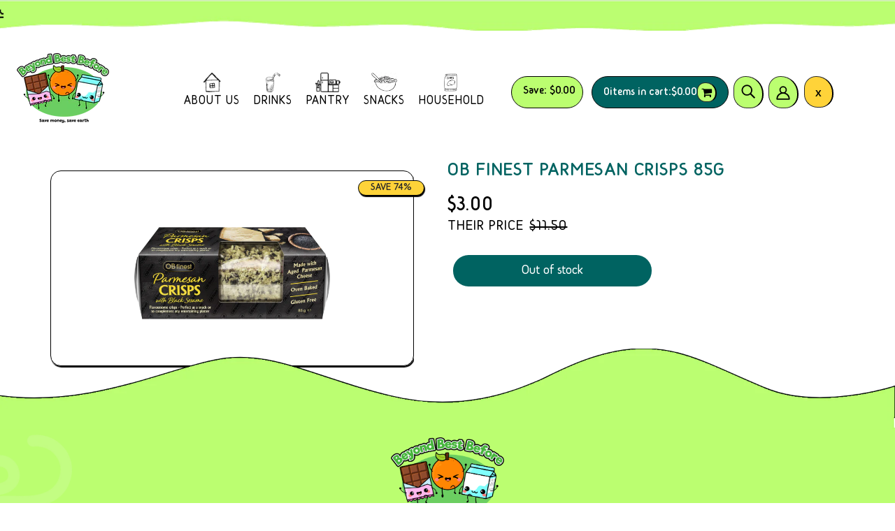

--- FILE ---
content_type: text/css
request_url: https://beyondbestbefore.com.au/cdn/shop/t/25/assets/ts-custom.css?v=175326520080258513501738318719
body_size: 3490
content:
@import"https://fonts.cdnfonts.com/css/bubble-letters";@import"https://fonts.googleapis.com/css2?family=Bubblegum+Sans&display=swap";.template--article .article--navigation-root .article--navigation-wrapper{max-width:1200px}.template--article .article--navigation-root .article--navigation-wrapper .article--share{margin:0;text-align:left}.template--article .article--navigation-root .article--navigation-wrapper .article--share .social-icons--title{text-align:left;font-weight:700;letter-spacing:normal;font-size:16px}.template--article .article--navigation-root .article--navigation-wrapper .article--share svg.icon--root{width:24px;height:24px}.template--article .article--navigation-root.ts-article--navigation-root{padding-bottom:200px}.template--article .article-comments--root{padding-bottom:200px;background:#067646;position:relative;padding-top:60px!important}.template--article .article-comments--root:before{content:"";background-image:url(/cdn/shop/files/pink-bg.png);width:100%;position:absolute;height:80px;top:-80px;background-repeat:no-repeat;background-size:cover;background-position:top center;left:0;right:0}.template--article .article-comments--root .article-comments-wrapper{max-width:1200px}.template--article .comments--root input,.comments--root textarea{border:none;background:#fff;color:#000;letter-spacing:normal;font-size:16px}.template--article .comments--root input::placeholder,.template--article .comments--root textarea::placeholder{opacity:1;color:#000}.template--article .article-comments-wrapper h2.article-comments--heading{text-transform:uppercase;font-size:38px;color:#fff;font-weight:700;margin-bottom:0;font-family:Sary Soft}.template--article .comments--form-submit button{background:#bbfe70;border-radius:100px;font-weight:500;font-size:18px;letter-spacing:0px;font-family:Sary Soft;color:#000;width:50%;transition-duration:.5s;text-transform:capitalize}.template--article .comments--form-moderated{font-size:16px;letter-spacing:normal;color:#fff}.template--article .comments--root .comments--none{color:#fff;letter-spacing:normal;font-size:16px;margin:0;border:none}.template--article .comments--form:before{display:none}.template--article .comments--root p.success{letter-spacing:normal;color:#000;text-transform:none;font-size:16px}.template--article .comment--item{background:#fff;width:100%;padding:24px!important;border-radius:10px;margin:10px 0;display:block}.template--article .comments--list{max-width:100%}.template--article p.comment--meta span{color:#000;letter-spacing:normal;font-size:16px}.template--article .comment--content p{color:#000;font-size:16px;letter-spacing:normal}.template--article .article-comments-wrapper h2.article-comments--heading{padding-bottom:10px}.product--root.pro_hidden,.predictive-search--resources{display:none!important}body.template--collection .product--labels .product--label{background:#fed339;border:1px solid #000;border-radius:37px;padding:3px 17px;display:inline-block;margin-top:0;line-height:14px;font-size:14px;min-height:auto;color:#2a2a2a;font-weight:600;box-shadow:1px 2px 1px #000;margin-bottom:10px;margin-right:0;font-family:Sary Soft;text-transform:uppercase}body.template--collection .product--labels[data-item]{left:auto;right:var(--spacing--1)}.predictive-search--resources:empty{display:none}.predictive-search--products .product--root{margin:0}p.ajaxified-cart-feedback.success{text-align:center}.cart-icon{display:block!important}span.pro_price,.product--root .product--price-wrapper{flex-direction:column!important;gap:0!important;margin:0!important}.swiper-slide1 p.pro_title a{min-height:unset!important}.header--menu li.x-menu--level-1--link:nth-child(4):before{background:url(/cdn/shop/files/breakfast-icon--new.png?v=1707973752);left:25px}.header--menu li.x-menu--level-1--link:nth-child(5):before{background:url(/cdn/shop/files/snack-icon--new.png?v=1707973752);left:50px}div#shopify-section-template--22000439853372__474ffdf2-e028-4a63-89f9-94fab66945e6 .featured-text--root h2{font-family:Sary Soft!important}.drawer--close{opacity:1;margin-top:20px;right:15%!important}.cart--headings>*{border-bottom:4px solid #000!important}body.template--cart .cart_save_amount{width:100%!important;text-align:right!important;border-bottom:4px solid #000!important;padding-bottom:14px!important}.product-page--wrapper .product-page--info h1.product-page--heading{font-size:26px!important}.product-page--wrapper .product-page--info .product-price--wrapper .product-price--original{font-size:27px!important}.product-media--variants .product-zoom--wrapper img,.product-media--variants .product-media--container,.product-media--variants .product-media--root,.product-media--variants .product-zoom--wrapper{height:280px!important}modal-root.product-media--variants{display:flex!important;justify-content:center}.product-page--wrapper .product-page--info .product-page--block{margin:0!important;padding:0!important}product-buy-buttons-root.product-buy-buttons--root{margin-top:20px}.product-page--root{padding:36px 0!important}cart-root.cart--root{padding-top:34px!important}.cart--totals .cart--total div{font-size:18px}.cart--totals .cart--total div[data-item=block-heading]{font-weight:700!important}body.template--cart.page--your-shopping-cart cart-root.cart--root *{font-family:Sary Soft!important}.cart--header h2.cart--title{font-size:40px!important;font-weight:700!important}.cart--body{position:relative;margin-bottom:50px}body.template--cart .cart_save_amount{position:absolute;right:0}.predictive-search--products .product--details-wrapper p.product--title{font-weight:400;text-transform:uppercase;font-size:18px;line-height:28px;color:#000;margin:0}body.template--collection main#main-content{padding:0 50px 70px}.ts-insta-feed.apps--wrapper #insta-feed h2{padding:5px}section.page-container.homeSecOurStore{background:#7eda57;border-bottom:2px solid #7eda57!important}@media (min-width: 2000px){body .footer--root:before{height:175px;margin-top:-220px}body .footer-logos-rj{padding-bottom:150px}body section.page-container.homeSecOurStore:after{height:125px;bottom:-110px}}@media (min-width: 3400px){body .footer--root:before{height:245px;margin-top:-276px}body .footer-logos-rj{padding-bottom:200px}body section.page-container.homeSecOurStore:after{height:160px;bottom:-150px}}@media (min-width: 768px){.predictive-search--product-grid[data-container=panel][data-columns="4"]{display:flex;justify-content:center;align-items:flex-start;flex-wrap:wrap}.predictive-search--product-grid[data-container=panel][data-columns="4"] .product--root{width:calc(25% - 24px)}.predictive-search--products{padding-bottom:45px}body .drawer--instance .drawer--container{max-width:1180px!important;padding-left:20px!important;padding-right:20px!important}}.template--index .swiper-slide1 p.pro_title{min-height:52px}.template--index .cs_discount{margin-bottom:-10px;z-index:99;position:relative}.template--index .swiper-slide1 span.pro_price{min-height:88px}.ts-blog-curve-text textPath{font-size:36px;font-weight:900;font-family:Sniglet,system-ui}.ts-blog-curve-text{display:flex;justify-content:center;flex-direction:column;text-align:center;margin-bottom:70px}.ts-blog-curve-text svg{margin:0 auto}.ts-blog-curve-text span{font-weight:600;color:#000}.ts-blog-curve-text h2{font-size:50px;font-weight:700;color:#47b63c;font-family:Sary Soft}@media screen and (max-width: 1199px){.cart-search{display:unset!important;width:18%}.logo--image{width:110px!important}.cart-search .cart-icon{margin:0 0 10px 10px}}@media screen and (max-width: 1024px){header-root.header--root{height:180px}}@media screen and (min-width: 768px){body.template--collection .collection--body--grid{display:flex;justify-content:center;flex-wrap:wrap}body.template--collection .collection--body--grid .product--root{width:calc(25% - 26px)}}@media screen and ((min-width: 557px) and (max-width: 767px)){.popup-modal .inner{padding:48px 66px!important}}@media screen and (max-width: 767px){.template--article .article-comments--root{padding-bottom:60px!important;padding-top:0!important}.template--article .article--navigation-root.ts-article--navigation-root{padding-bottom:150px}.template--article .article-comments-wrapper h2.article-comments--heading{font-size:32px}.comments--form-submit{display:flex;justify-content:center;align-items:center}.ts-blog-curve-text{margin-bottom:30px}.ts-blog-curve-text h2{font-size:34px}body.template--cart .cart--body .cart_save_amount{text-align:center!important}.cart--totals .cart--root:not([data-view=desktop]) .cart--item{border-bottom:solid 2px #000}.cart--totals .cart--total div.cart--total--price.money{font-size:14px;font-weight:700}.template--cart cart-root.cart--root{padding-top:16px!important}body body.template--cart .cart_save_amount{text-align:center!important}body .header--top-row{margin:0 auto}header.layout--header-group.StickyHeader{box-shadow:0 5px 10px #00000021}.template--collection .recent-products--grid .product--root{margin:0 auto}body.template--collection main#main-content{padding:0 16px 70px}body.template--collection .recent-products--grid[data-container=panel][data-mobile-columns="2"]{grid-template-columns:repeat(1,1fr)}body.template--collection recent-products-root.recent-products--root{padding:0}body.template--product header.layout--header-group{position:fixed;width:100%;display:block;z-index:99999;background:#fff;animation:mymove 1s linear}.featured-text--heading h2[data-item=section-heading]{font-size:28px!important}.collection--header--root{margin:10px 0!important}.collection--header--wrapper h1{font-size:31px!important}body .cart-search{display:flex!important}body .cart-search .header{height:10%!important;padding:0!important}body .cart-search .cart-icon{color:#000!important}body .cart-search .cart-icon a.cart-link{height:32px;width:108px;display:inline-flex!important;flex-direction:column;gap:0!important}body .cart-search .cart-icon i.fa.fa-shopping-cart:before{position:absolute!important;top:0%!important;background:#c7f18a;padding:5px;border-radius:41px;border:1px solid #000;font-size:12px!important}.cart-icon i{background:none!important;border:none!important}body .cart-search .cart-icon>a.cart-link{font-size:0px!important;gap:0px!important;color:#000!important;background:none!important;border:none;position:relative!important;width:50px!important;padding:0!important;align-items:center!important;margin:0!important;left:-40px}body .cart-search .cart-icon>a.cart-link>span.item-count{font-size:12px!important;font-weight:700;position:absolute;background:#fed339;border-radius:63px!important;padding:3px 8px;z-index:20;display:flex;width:16px;height:16px;align-items:center;justify-content:center;line-height:1}body .cart-search>.header .cart-icon,body .cart-search .cart-icon{margin:0!important}body .cart-search .cart-icon>a.cart-link>span.pricetotal{font-size:14px!important;bottom:0;position:absolute}.cart-icon{width:80px!important}.drawer--close{margin-top:10px;right:10%!important}.footer--root{padding:0}.footer--root:before{z-index:0!important}div#shopify-section-template--22000439787836__87628168-bf37-4ed2-b9a4-21171cb46758:after{background-repeat:no-repeat!important}.popup-modal .inner .popup--heading p:after{font-size:20px!important;text-align:center!important;left:0;right:0}.footer--root:before{margin-top:0!important;top:-50px}.cart-search{width:53%!important;max-width:53%!important}.header--logo{display:none!important}.cart-search .cart-icon{margin:0!important;text-align:right!important}.header--mobile{padding:0 0 0 5px!important;width:100px;flex:unset!important}.cart-search{width:60%!important;max-width:60%!important}a.cart-link{padding:3px 10px!important;display:flex;width:100%}.cart-search>.header .cart-icon{display:flex!important;justify-content:center;align-items:center!important;line-height:1.5;padding:4px 10px!important;margin:0 5px!important}.header--search{padding:8px!important}body a.header--account-icon,body .header--search{margin:0 6px!important;width:30px;height:30px;padding:0!important;display:flex;align-items:center;justify-content:center}body a.header--account-icon svg,body .header--search svg{width:15px;height:15px}body .cart-search{padding:0!important;text-align:left!important;max-width:75%!important;align-items:center}.header--top-row{justify-content:space-between}a.logo--wrapper img{max-width:60px}body .backtopreviouspage button{line-height:22px!important;width:28px!important;height:28px!important}.backtopreviouspage{display:inline-flex!important;align-items:center!important}body.template--product{line-height:1}.product-buy-buttons--primary{padding:0 15px;display:flex;align-items:center;justify-content:center}body.template--product header.layout--header-group,header.layout--header-group.StickyHeader{animation:unset!important}footer.layout--footer-group{overflow-x:hidden!important}body header.layout--header-group{position:fixed;top:0;left:0;right:0;z-index:99991;background:#fff}.layout--main-content{padding-top:130px}header-root.header--root{height:auto}body .header--top-row{height:auto;min-height:auto}body.template--product .cart-search .cart-icon>a.cart-link>span.pricetotal{bottom:6px}}@media screen and (max-width: 767px){.cart-search a.header--search,.cart-search a.header--account-icon{display:none}body a.header--account-icon,body .header--search{margin:10px 6px!important}body .cart-search{grid-column-gap:15px}body .backtopreviouspage{margin:0}body .cart-search .cart-icon i.fa.fa-shopping-cart:before{height:28px;width:28px;align-items:center;justify-content:center;display:inline-flex}body .cart-icon i{padding:0;margin:0}body .cart-search .header{height:auto!important}body .cart-search .cart-icon>a.cart-link{height:28px;width:28px!important}body .cart-search .cart-icon i.fa.fa-shopping-cart:before{left:0}body .cart-search .cart-icon a.cart-link{flex-direction:unset!important}body .cart-search .cart-icon>a.cart-link>span.item-count{left:-5px;top:-5px}body .cart-search .header+.cart-icon{display:flex!important;align-items:center;justify-content:flex-start;width:70px!important;grid-column-gap:10px}body .cart-search .cart-icon>a.cart-link{left:0!important}body .cart-search .cart-icon>a.cart-link>span.pricetotal{right:-42px!important}.ts-blog-curve-text svg{width:300px}.ts-blog-curve-text textPath{font-size:26px}}@media screen and (max-width: 465px){.popup-modal .inner .popup--heading p:after{font-size:15px!important}body .popup-modal .inner{padding:15px}}@media screen and (max-width: 362px){body .popup-modal .inner{padding:15px}.popup-modal .inner .popup--heading p:after{font-size:14px!important;text-align:center!important;left:0;right:0}.popup-modal .inner div button:after{font-size:14px!important}}@media screen and (max-width: 528px){.cart-icon{display:block}.cart-search{width:80px!important}.save__amountcart.cart-icon{padding:1px 14px!important;font-size:12px!important}.cart-icon a{padding:0 10px!important;font-size:10px!important}a.header--account-icon{padding:6px!important}.cart-search a{margin:0 0 10px!important}.header--search{padding:6px!important}a.header--account-icon,.header--search{margin:6px!important}}.ts-blog-title{font-family:Bubblegum Sans,sans-serif;font-weight:600;color:#65d858;font-size:40px}.ts-sary-font{font-family:Sary Soft!important}.featured-text--body p{color:#000!important}.featured-blog--root h2.featured-blog--heading,.featured-text--body p{font-weight:600;color:#000;font-size:38px;line-height:51px;font-family:Sary Soft;text-align:center;z-index:9}.ts-blogs .article--item--read-more{display:none!important}.ts-blogs .article--item h3.article--item--heading a{font-weight:600;color:#000;font-size:30px;line-height:30px;font-family:Sary Soft}.ts-blogs .article--item--image{box-shadow:1px 2px 1px #000;border:1px solid black;border-radius:10px}.article--wrapper .article--image{border-radius:10px!important;overflow:hidden}.article--wrapper h1.article--title{font-size:55px;font-weight:600;color:#000;font-family:Sary Soft}section.ts-blog-footer-store.page-container.homeSecOurStore:before{content:"";background-image:url(/cdn/shop/files/green-bg_9758fdc2-04f1-4506-b0f7-81fdd677d6f8.png?v=1711873562);width:100%;position:absolute;height:50px;top:-50px;background-repeat:no-repeat;background-size:cover}section.ts-blog-footer-store.page-container.homeSecOurStore:after{display:none}.ts-load-more{background:#7eda57;color:#000;border-radius:30px;font-weight:700;font-family:Sary Soft;font-size:22px;padding:12px 15px;margin:0 auto 40px;cursor:pointer}div#insta-feed h2{font-family:Sary Soft;font-weight:700}.ts-blog-footer-store .social_icons{position:relative;z-index:9999}.ts-sidebar-blog{display:flex;padding-top:70px;gap:125px;max-width:1200px;width:100%;justify-content:space-between}.ts-sidebar-blog .article--content{width:70%}.ts-sidebar-blog .sidebar{width:30%}.ts-sidebar-blog .sidebar ul li a{display:flex;justify-content:start;align-items:normal;width:100%;gap:20px;margin:20px 0;font-weight:600;color:#000}.ts-sidebar-blog picture.image--container{position:unset;width:170px}.ts-blogs h2.featured-blog--heading{margin-top:20px}.ts-sidebar-blog .sidebar h3{font-size:22px;font-family:Sary Soft;font-weight:600;color:#000}.ts-insta-feed.apps--wrapper{max-width:100%!important;width:100%!important}.ts-insta-feed .instafeed-new-layout-container,.ts-insta-feed .instafeed-new-layout-item{width:100%!important}.ts-article--navigation-root{padding-bottom:160px}@media screen and (max-width:1024px){section.ts-blog-footer-store.page-container.homeSecOurStore{margin-bottom:40px}}@media screen and (max-width:880px){section.ts-blog-footer-store.page-container.homeSecOurStore{margin-bottom:60px}}@media screen and (max-width: 767px){.article--wrapper h1.article--title{font-size:30px}section.ts-blog-footer-store.page-container.homeSecOurStore{margin-bottom:0}.article--wrapper .article--image{padding:15px}.article--wrapper .article--image img{border-radius:10px}#insta-feed{margin-bottom:50px!important}body.template--collection .product--labels[data-item]{left:0!important;right:auto}.ts-sidebar-blog .article--content{width:100%}.ts-sidebar-blog .sidebar{display:none}.predictive-search--products input.button{width:50%!important}.ts-article--navigation-root{padding-bottom:50px}.collection--body--grid:has(.ts_available_product){display:flex;flex-wrap:wrap}.ts_available_product{width:calc(50% - 15px)}#collection-root{padding:30px 0}}@media screen and (max-width:400px){.new_atcbutton input.button,.predictive-search--products input.button{font-size:14px!important}}@media screen and (max-width: 500px){.ts_available_product{width:100%}}@media screen and (max-width:580px){#shopify-section-template--23582334189884__d08cd176-9e46-4edf-ba64-78206fa51948 p.pro_title a{font-size:15px;line-height:20px}.swiper-slide1 input.button{font-size:14px!important}.template--index .swiper-slide1 span.pro_price{min-height:16px;font-size:20px;line-height:32px}.swiper-slide1 a img{min-height:100px!important;max-height:100px!important;object-fit:contain!important}.template--index .swiper-slide1 p.pro_title{min-height:32px}.swiper-slide1.slide_for_home p.pro_title a{font-size:14px!important;line-height:20px!important}.swiper-slide1 input.button{height:24px!important;padding:3px 10px!important}}.instafeed-new-layout-wrapper .instafeed-new-layout-item{overflow:hidden;border-radius:15px}@media (max-width:767px){.landed-div .swiper-slide1.slide_for_home{display:flex;flex-direction:column;align-items:center;justify-content:space-between;min-height:291px}body div#shopify-section-template--23627480695100__d08cd176-9e46-4edf-ba64-78206fa51948 .landed-div{padding:10px 0}body .swiper-slide1{padding:20px 5px 08px}body #shopify-section-template--23627480695100__c381511f-5da9-4fad-9569-fc04e36ee8b2 .TheirPrice{font-size:14px}.template--collection .new_atcbutton input.button,.template--collection .predictive-search--products input.button{padding:8px 20px;font-size:18px;line-height:10px;min-height:30px}.template--collection .home_slider-grid .featured-collection--products img,.template--collection .product--root .product--image img{min-height:120px;max-height:120px}.template--collection .product--details-container{padding:20px 5px}body div#shopify-section-template--23627480695100__87628168-bf37-4ed2-b9a4-21171cb46758:after{bottom:25px;background-repeat:no-repeat}.template--collection .collection--body--grid .product--root{width:calc(50% - 8px)}.template--collection .collection--body--grid .product--root .product--title{line-height:20px;font-size:14px;min-height:20px}.template--collection .product--root .product--price{font-size:20px;line-height:20px}.template--collection .product--root .product--image img{object-fit:contain;padding:50px 0 6px;min-height:150px;object-position:center;max-height:150px}.template--collection .collection--body--grid .product--root .product--image-wrapper.here,body.template--collection .product--root .product--image .image--root{min-height:150px;max-height:150px}.template--collection .product--root .product--image picture.image--container{position:static}}
/*# sourceMappingURL=/cdn/shop/t/25/assets/ts-custom.css.map?v=175326520080258513501738318719 */


--- FILE ---
content_type: text/css
request_url: https://beyondbestbefore.com.au/cdn/shop/t/25/assets/Custom-LEIS.css?v=77093929279433068721756026408
body_size: 7945
content:
@font-face{font-family:ROLNER;src:url(/cdn/shop/files/ROLNER_47f965e8-2f0a-4387-8e71-9fe915cdadd7);src:url(/cdn/shop/files/ROLNER_47f965e8-2f0a-4387-8e71-9fe915cdadd7.eot?v=1697006203?#iefix) format("embedded-opentype"),url(/cdn/shop/files/ROLNER_e9299968-7e6c-4057-8f37-c34d1c3ba958.woff2?v=1697006204) format("woff2"),url(/cdn/shop/files/ROLNER_e841fd5b-95ad-40a5-8a6f-2c8a5d4f6492.woff?v=1697006203) format("woff"),url(/cdn/shop/files/ROLNER_1e27a44c-95a4-413a-b4bb-9f85d702894a.ttf?v=1697006203) format("truetype");font-weight:400;font-style:normal;font-display:swap}@font-face{font-family:Sigmar One;src:url(/cdn/shop/files/SigmarOne-Regular.eot?v=1697000160);src:url(/cdn/shop/files/SigmarOne-Regular.eot?v=1697000160?#iefix) format("embedded-opentype"),url(/cdn/shop/files/SigmarOne-Regular.woff2?v=1697000160) format("woff2"),url(/cdn/shop/files/SigmarOne-Regular.woff?v=1697000160) format("woff"),url(/cdn/shop/files/SigmarOne-Regular.ttf?v=1697000161) format("truetype");font-weight:400;font-style:normal;font-display:swap}@font-face{font-family:Sary Soft;src:url(/cdn/shop/files/SarySoft-SemiBold.eot?v=1697005298);src:url(/cdn/shop/files/SarySoft-SemiBold.eot?v=1697005298?#iefix) format("embedded-opentype"),url(/cdn/shop/files/SarySoft-SemiBold.woff2?v=1697005298) format("woff2"),url(/cdn/shop/files/SarySoft-SemiBold.woff?v=1697005298) format("woff"),url(/cdn/shop/files/SarySoft-SemiBold.ttf?v=1697005299) format("truetype");font-weight:600;font-style:normal;font-display:swap}@font-face{font-family:Sary Soft;src:url(/cdn/shop/files/SarySoft-Regular.eot?v=1697005557);src:url(/cdn/shop/files/SarySoft-Regular.eot?v=1697005557?#iefix) format("embedded-opentype"),url(/cdn/shop/files/SarySoft-Regular.woff2?v=1697005558) format("woff2"),url(/cdn/shop/files/SarySoft-Regular.woff?v=1697005557) format("woff"),url(/cdn/shop/files/SarySoft-Regular.ttf?v=1697005558) format("truetype");font-weight:400;font-style:normal;font-display:swap}.footer--custom{justify-content:end;margin-right:24px;padding:0}.cc-shareCart{display:none}.product-price--tax{padding-top:0;transform:translateY(-5px)}.product-pickup--root .pickup--form--container{margin:20px 0}.template-page--root .template-page--wrapper{padding-bottom:70px}.template-page--root .template-page--wrapper h1{font-size:40px;color:#006361;font-weight:700;font-family:Sary Soft;text-transform:capitalize;margin-bottom:20px}.Additional-Items{display:flex;gap:16px;max-width:100%;margin-bottom:16px}.Additional-Items:has(img){margin:16px 0}.Additional-Items img{width:60px;height:60px;object-fit:contain}@media only screen and (max-device-width: 600px){.Additional-Items{justify-content:center;max-width:100%!important;margin-bottom:16px}.Additional-Items:has(img){margin:16px}}img.header__heading-logo{height:116px;width:auto;object-fit:contain}.notification-bar__message .marquee{padding:10px}.notification-bar__message .marquee span.alert-title.h4 p{font-size:20px;letter-spacing:1px;font-weight:500;display:initial;font-family:Sary Soft;padding-right:30px;font-weight:700}.header .cart-icon,.cart-icon a{background:#006361;color:#fff;display:inline-flex;border-radius:50px;padding:8px 10px 8px 16px;text-decoration:none;width:fit-content;text-align:left;align-items:center;border:1px solid #000;justify-content:space-between;gap:5px;font-family:Sary Soft;font-weight:700}.cart-icon a:hover{background:#000;transition:all .5s ease;color:#fff}.header .search-form{background:#006361;color:#fff;display:inline-flex;border-radius:50px;padding:9px 20px 9px 10px;text-decoration:none;width:fit-content;text-align:left;align-items:center}.search-form input#search,.search-form input#search::placeholder,.search-form button{background:transparent;border:0;color:#fff}.header .cart-icon a i{order:2;margin-left:40px;background:#f8f5a3;border-radius:74px 104px 82px 82px;color:#000;border:1px solid #2a2a2a;padding:9px;border-right:2px solid #2a2a2a}header-root.header--root{padding-left:10px!important;padding-right:10px!important}.backtopreviouspage button{background:#ffd339;border-radius:74px 104px 82px 82px;border:1px solid #2a2a2a;margin-left:0;border-right:2px solid;padding:1px;color:#000;width:42px;font-weight:700}.backtopreviouspage{display:inline-block;vertical-align:middle;margin-left:8px}a.header--account-icon,.header--search{margin-left:7px!important}.recent-products--title h2{text-align:center}@media only screen and (max-device-width: 600px){.backtopreviouspage button{line-height:37px!important;width:38px!important;height:38px!important}}product-quick-add.product--quick-add:before{content:"add to cart";height:100%;position:absolute;left:12px;bottom:0;background:#63db62;border:1px solid #000;border-radius:100px;padding:8px 20px;display:block;font-size:18px;width:90%;line-height:31px;min-height:auto;text-transform:uppercase;color:#2a2a2a;font-weight:600;box-shadow:1px 2px 1px #000;font-family:Sary Soft}product-quick-add.product--quick-add{width:100%;bottom:20px;text-align:center}.product--quick-add--icon{opacity:0}product-quick-add.product--quick-add:hover .product--quick-add--icon{opacity:0}.product--root{position:relative}.product--image-wrapper{position:unset;overflow:hidden}.product--root{padding-bottom:55px!important}.placeholder--root{height:300px}.placeholder--root .placeholder--container svg{border-top-left-radius:15px;border-top-right-radius:15px}.cart-search{order:3;justify-content:end}a.header--account-icon{background:#bbfe70;border-radius:74px 104px 82px 82px;border:1px solid #2a2a2a;margin-left:20px;border-right:2px solid;padding:10px;color:#000}a.header--account-icon:hover{background:#000;color:#fff;transition:all .5s ease}.header .mainnavigationarea{background:#fff;border:1px solid #000;border-radius:50px;border-bottom:2px solid #000;padding:2px 20px;margin-bottom:-45px}.header{padding-top:8px!important;padding-bottom:0!important}.header a#cart-icon-bubble{visibility:hidden}.header form.search-bar{white-space:nowrap}header-root.header--root{background:#fff;padding-block:15px!important}.cart-icon i{background:#bbfe70;color:#000;padding:5px;margin-right:6px;order:2;border:1px solid #2a2a2a;border-right:2px solid;border-radius:74px 104px 82px 82px}.swiper-slide1{background:#fff;border:1px solid #000;border-radius:15px;box-shadow:1px 2px 1px #000;padding:20px 14px 08px;margin:0 10px}.swiper-slide1 input.button{background:#bbff70;border:1px solid #000;border-radius:100px;padding:8px 20px;display:block;font-size:18px;width:100%;line-height:20px;min-height:auto;text-transform:uppercase;color:#2a2a2a;font-weight:600;box-shadow:1px 2px 1px #000;font-family:Sary Soft}div#shopify-section-template--21422309310780__1f20c9a4-3df8-47ae-baa9-a7e4c95e6e8c .landed-div{background:#f8f5a3;box-shadow:1px 2px 1px #000;border:1px solid #000}.landed-div{border-radius:35px;margin-bottom:0}p.pro_title a{text-decoration:none;color:#000;text-align:center;line-height:26px;font-size:20px;min-height:52px;font-family:Sary Soft;font-weight:400;overflow:hidden;display:-webkit-box;-webkit-line-clamp:2;line-clamp:2;-webkit-box-orient:vertical;text-transform:uppercase}.sechomeFullWidthBanner img.banner{height:528px;width:100%;object-fit:cover;border-top:2px solid #000;border-bottom:2px solid #000}.swiper.home-products-slideshow.swiper-initialized.swiper-horizontal{padding-bottom:2px}.cs_discount{background:#fed339;border:1px solid #000;border-radius:37px;padding:3px 17px;display:inline-block;margin-top:-11px;line-height:14px;float:right;font-size:14px;min-height:auto;color:#2a2a2a;font-weight:600;box-shadow:1px 2px 1px #000;margin-bottom:10px;margin-right:-10px;font-family:Sary Soft;text-transform:uppercase}div#shopify-section-template--21422309310780__1f20c9a4-3df8-47ae-baa9-a7e4c95e6e8c{padding-top:44px;margin-top:-10px}.swiper-slide1 a img{width:100%;min-height:200px;object-fit:contain;max-height:200px}.swiper-slide1 p.pro_title{margin-bottom:4px;margin-top:6px}.swiper-slide1 form select{line-height:20px;font-size:14px;border:1px solid #000;background:transparent;margin-bottom:14px;border-radius:9px}.swiper-slide1 span.pro_price{color:#000;font-size:30px;display:block;width:100%;text-align:center;line-height:44px;margin-bottom:9px;font-family:Sary Soft}.swiper-slide1 span.pro_price del{font-size:20px}.swiper-slide1 form{text-align:center}.slide_top_header h2{text-transform:uppercase;font-weight:600;color:#fff;margin-top:20px;font-size:38px;line-height:51px;font-family:Sary Soft;margin-bottom:24px;text-align:center;z-index:9;position:relative}.homeSecOurStore .section-header h2{background:#067646;border:1px solid #000;border-radius:17px;padding:10px 10px 4px;text-align:center;color:#fff;text-transform:uppercase;box-shadow:1px 2px 1px #000;width:75%;font-weight:600;margin:-30px auto auto;font-size:38px;line-height:51px;font-family:Sary Soft;z-index:9999;position:relative}section.page-container.homeSecOurStore{background:#bbfe70;border-bottom:2px solid #2a2a2a}.footer-cus{display:grid;grid-template-columns:2fr 2fr 1fr;max-width:var(--page-width);margin:0 auto;padding:3rem 5rem 1rem;gap:14px;width:80%}.footer-cus h3{text-transform:uppercase}.opening-hours p{line-height:inherit}.opening-hours p br,.opening-hours p strong br{display:none}.opening-hours p strong{padding-left:0;display:inline-block}.opening-hours p,.contact p{margin-bottom:0;font-size:17px}.contact a{font-size:17px;color:#000;text-decoration:none}.social_icons ul.list-unstyled.list-social{justify-content:start}@media only screen and (max-width: 767px){.social_icons ul.list-unstyled.list-social{justify-content:center}}.social_icons{display:flex;flex-direction:column;align-items:center;max-width:var(--page-width);margin:0 auto 20px;padding:2rem 5rem;width:80%}.location_map{max-width:var(--page-width);margin:0 auto 80px;padding:0 6rem;width:80%;display:flex;gap:2rem}.location_map iframe{width:100%;height:400px}div#shopify-section-template--21422309310780__8d9bb2d8-8cff-48a4-a146-351274a2d114 .container{background:#fbd0da;padding-bottom:84px;position:relative}.carousel-wrapper{max-width:var(--page-width);margin:0 auto;padding:4rem 4rem 0}div#shopify-section-template--21422309310780__8d9bb2d8-8cff-48a4-a146-351274a2d114 .container h3{text-transform:uppercase;text-align:center;margin-top:0;font-weight:600}.logo-cusrj{padding:20px!important;width:auto;text-align:center;margin:25px}.logo-cusrj img{height:120px;padding:0!important;width:100%;object-fit:contain;cursor:pointer}.footer-menu ul{list-style:none;display:flex;gap:30px;justify-content:center;padding-left:0}footer.footer.color-.gradient.section-sections--21422309671228__footer-padding{background:#006b39;text-align:center;padding-top:30px}footer.footer.color-.gradient.section-sections--21422309671228__footer-padding p:nth-last-child(2){background:#f7f5a9;text-align:center}footer.footer.color-.gradient.section-sections--21422309671228__footer-padding img.footer_logo{height:130px}.footer--root:before{display:block;background-image:url(/cdn/shop/files/footerbg.png?v=1730870835);content:"";margin-top:-161px;height:115px;background-size:cover;background-position:top;z-index:9;position:relative}.carousel-navigation button{background:none;border:0;z-index:9;position:relative}.carousel-navigation button img{width:46px}.carousel-navigation{position:absolute;bottom:60px;display:block;width:-webkit-fill-available}.carousel-navigation button.prev-button{margin-left:-33px;z-index:9;position:relative}.carousel-navigation button.next-button{margin-right:-14px;float:right}button.search-button{position:relative;color:#006461;z-index:999}button.search-button:before{content:"";background:url(/cdn/shop/files/searchicon.png?v=1696839465);display:block;width:37px;height:37px;position:absolute;background-repeat:no-repeat;background-size:contain;background-position:center;top:-10px;right:-3px}header-menu,nav.header__inline-menu li{font-weight:600;text-transform:uppercase;color:#000}div#shopify-section-template--21422309310780__1f20c9a4-3df8-47ae-baa9-a7e4c95e6e8c,div#shopify-section-template--21422309310780__649b9852-b338-4f39-9d5c-2ed600c926c5,div#shopify-section-template--21422309310780__3cad6c2a-6c30-481d-8f5d-da3994a2b859,div#shopify-section-template--21422309310780__7eab1d14-4a33-4986-906e-e96c73a2dce8{background:#fff}div#shopify-section-template--21422309310780__649b9852-b338-4f39-9d5c-2ed600c926c5{padding-top:30px}.header--top-row{display:flex;width:100%;flex-wrap:wrap}.header--search{padding:6px}.header--search{background:#bbfe70;border-radius:74px 104px 82px 82px;border:1px solid #2a2a2a;margin-left:20px;border-right:2px solid;padding:8px 10px;color:#000}.header--search:hover{background:#000;color:#fff;transition:all .5s ease}.announcement--root{background:#f9f59d;color:#000;border-bottom:1.2px solid #000}.header--menu x-menu-root.x-menu{background:#fff}.cart-icon{float:left}.header--menu x-menu-root.x-menu a{padding:6px 10px 8px;font-size:17px;color:#000;line-height:14px;font-family:Sary Soft}.header--menu x-menu-root.x-menu a:hover{color:#d3a918;transition:all .5s ease}.header--bottom-row{padding-top:0;min-height:auto;padding-bottom:0}.cart--external--icon{display:none}.header--menu li.x-menu--level-1--link:first-child:before{content:"";background:url(/cdn/shop/files/house-hold.png?v=1697002748);left:20px}.header--menu li:before{content:"";display:block;width:38px;height:28px;background-size:contain!important;background-position:center!important;background-repeat:no-repeat!important;position:relative}.header--menu li:hover:before{animation:shaking .5s infinite}.header--menu li.x-menu--level-1--link:nth-child(2):before{background:url(/cdn/shop/files/drinks.png?v=1697002748);left:30px}.header--menu li.x-menu--level-1--link:nth-child(3):before{background:url(/cdn/shop/files/pantry.png?v=1697002748);left:15px}.header--menu li.x-menu--level-1--link:nth-child(6):before{background:url(/cdn/shop/files/frozen.png?v=1697002748);left:40px}.header--menu .x-menu--level-1--link[data-x-menu--depth="2"]{position:relative;margin:0 10px}.header--menu x-menu-root.x-menu li ul li a{padding:5px 10px;text-transform:capitalize}@media only screen and (min-width: 1280px){header-root.header--root{max-width:1268px;margin:auto}}.footer--blocks{display:block;position:relative}img.footer-logo{width:162px}.footer--block--heading{text-align:center}.footer--sub{background:#067646;padding:10px}.footer--root{padding-bottom:0;padding-left:0;padding-right:0;background:#bbfe70}.footer--root p,.announcement--text{font-family:Sary Soft;font-weight:400;font-size:14px;color:#fff}@media only screen and (max-width: 600px){.footer--root p{font-size:10px}}.footer-menu ul li a{text-decoration:none;color:#000;font-size:22px;font-weight:600;font-family:Sary Soft;letter-spacing:.5px}.footer-logos-rj{background:#067646;padding-bottom:108px}.footer-logos-rj .swiper-slide{background:transparent;border:none;border-radius:0;box-shadow:none;padding:0}.swiper.home-brand-logos{padding:20px}.footer-logos-rj h3{text-align:center;text-transform:uppercase;font-size:38px;color:#fff;font-weight:700;margin-bottom:20px;font-family:Sary Soft}.footer-cus h3{font-size:24px;color:#000;margin-bottom:25px;line-height:30px;font-family:Sary Soft;font-weight:600!important}.footer-cus p,.footer-cus a{font-size:23px;font-weight:400;font-family:Sary Soft;color:#000;line-height:36px}.location_map iframe{box-shadow:5px 6px 3px #000}.footer--blocks:before{content:"";background:url(/cdn/shop/files/footer-left-design2.png?v=1697009705);display:block;width:16%;height:66%;position:absolute;background-size:contain;left:0;top:0;background-repeat:no-repeat}.footer-logos-rj .carousel-wrapper{padding:4rem 6rem 0}.social_icons ul{display:flex;gap:0px}.social_icons img{width:72%}.social_icons h3{font-size:24px;color:#000;margin-bottom:15px;line-height:30px;font-family:Sary Soft;font-weight:600!important;text-transform:uppercase}.logo--root{margin-top:-8px}div#shopify-section-template--22000439787836__2497726a-53a3-4af0-8764-d207e14d6935 img.lazyautosizes{height:80vh;object-fit:cover;object-position:center}div#shopify-section-template--22000439787836__2497726a-53a3-4af0-8764-d207e14d6935{height:80vh;overflow:hidden}div#shopify-section-template--23627480695100__d08cd176-9e46-4edf-ba64-78206fa51948 .page-width,div#shopify-section-template--23627480695100__c381511f-5da9-4fad-9569-fc04e36ee8b2 .page-width,div#shopify-section-template--23627480695100__72ffe0a5-d6a4-4950-9a00-d787efa0f095 .page-width,div#shopify-section-template--23627480695100__054f8374-8b73-4e03-9d5c-46e8da6fdc4d .page-width{max-width:1400px;margin:auto}div#shopify-section-template--23627480695100__d08cd176-9e46-4edf-ba64-78206fa51948 .landed-div{background:#067646!important;border:1px solid #000;border-radius:17px;padding:15px 36px;text-align:center;color:#000;text-transform:uppercase;box-shadow:1px 2px 1px #000}div#shopify-section-template--23627480695100__d08cd176-9e46-4edf-ba64-78206fa51948,#shopify-section-template--23627480695100__c381511f-5da9-4fad-9569-fc04e36ee8b2,#shopify-section-template--23627480695100__72ffe0a5-d6a4-4950-9a00-d787efa0f095,#shopify-section-template--23627480695100__054f8374-8b73-4e03-9d5c-46e8da6fdc4d{background:#fff;padding-top:40px;padding-bottom:10px}#shopify-section-template--23627480695100__054f8374-8b73-4e03-9d5c-46e8da6fdc4d{padding-bottom:120px}.swiper-button-prev:after,.swiper-button-next:after{display:none}.swiper-button-next{right:6px!important;top:30%!important}.swiper-button-prev{left:6px!important;top:30%!important}div#shopify-section-template--23627480695100__b24ff003-d0c9-4535-a467-a2e0f19dbad7{position:relative;padding-top:100px;background:#067646}div#shopify-section-template--23627480695100__b24ff003-d0c9-4535-a467-a2e0f19dbad7 .swiper-button-prev{left:80px!important}div#shopify-section-template--23627480695100__b24ff003-d0c9-4535-a467-a2e0f19dbad7 .swiper-button-next{right:80px!important}div#shopify-section-template--22000439886140__2764e046-edef-48c9-88d2-18e46d305e8c .featured-text--wrapper h3{color:#000;font-size:24px;font-family:Futura;letter-spacing:0px;font-weight:600}div#shopify-section-template--22000439886140__2764e046-edef-48c9-88d2-18e46d305e8c .featured-text--root{padding:50px 0 0}div#shopify-section-template--22000439886140__2764e046-edef-48c9-88d2-18e46d305e8c .featured-text--root h2{font-size:50px;color:#56dc85;font-weight:700;font-family:Sary Soft;text-transform:capitalize}div#shopify-section-template--23627480826172__1632180071f18cee62{margin-bottom:100px}div#shopify-section-template--23627480826172__1632180071f18cee62 .contact--container{display:grid;grid-template-columns:1fr 2fr}div#shopify-section-template--23627480826172__1632180071f18cee62 .contact--container .contact--left-column{width:100%;position:relative;padding:30px;border-radius:10px;box-shadow:0 3px 1px #000;border:1px solid #000;text-align:center}div#shopify-section-template--23627480826172__1632180071f18cee62 .contact--container .contact--left-column .contact--address address{font-size:20px;color:#000;font-family:Futura;line-height:inherit}div#shopify-section-template--23627480826172__1632180071f18cee62 .contact--container .contact--left-column .contact--hours p{font-size:20px;color:#000;font-family:Futura}div#shopify-section-template--23627480826172__1632180071f18cee62 .contact--container .contact--left-column img{width:100px;height:100px;margin-bottom:20px}div#shopify-section-template--23627480826172__1632180071f18cee62 .contact--container .contact--right-column .contact--social{justify-content:center;position:relative;text-align:center}div#shopify-section-template--23627480826172__1632180071f18cee62 .contact--container .contact--right-column .contact--social .list-social{justify-content:center}div#shopify-section-template--23627480826172__1632180071f18cee62 .contact--container .contact--right-column{padding:30px;border-radius:10px;box-shadow:0 3px 1px #000;border:1px solid #000;width:100%}.contact--form-submit{text-align:center}.contact--form-submit button{border-radius:100px;padding:10px 30px;width:auto;height:auto;display:inline-block;line-height:inherit;font-size:18px;background:#006362;transition:all .5s ease}div#shopify-section-template--23627480826172__1632180071f18cee62 .contact--container .contact--right-column .contact--form-details{display:block}div#shopify-section-template--23627480826172__1632180071f18cee62 .contact--container .contact--right-column .contact--form-details input{width:100%;max-width:100%;border:1px solid #000}div#shopify-section-template--23627480826172__1632180071f18cee62 .contact--container .contact--right-column textarea{border:1px solid #000}div#shopify-section-template--23627480826172__1632180071f18cee62 .contact--container .contact--right-column .contact--social{justify-content:start;position:relative}div#shopify-section-template--23627480826172__1632180071f18cee62 .contact--container .contact--right-column .contact--social svg.icon--root{opacity:0}div#shopify-section-template--23627480826172__1632180071f18cee62 .contact--container .contact--right-column .contact--social a.social-facebook--link{background-image:url(/cdn/shop/files/facebook.png?v=1697011760);width:70px;height:70px;background-size:contain;background-repeat:no-repeat;background-position:center}div#shopify-section-template--23627480826172__1632180071f18cee62 .contact--container .contact--right-column .contact--social a.social-instagram--link{background-image:url(/cdn/shop/files/insta.png?v=1697011761);width:70px;height:70px;background-size:contain;background-repeat:no-repeat;background-position:center}div#shopify-section-template--23627480826172__1632180071f18cee62 .contact--container .contact--right-column .contact--social .social-icons--items{gap:10px}div#shopify-section-template--23627480858940__16324399488a55ecb4 .featured-text--wrapper h3{color:#000;font-size:24px;font-family:Futura;letter-spacing:0px;font-weight:600}div#shopify-section-template--23627480858940__16324397781a8be68b .collapsible-rows--wrapper{max-width:1200px}div#shopify-section-template--23627480858940__16324399488a55ecb4 .featured-text--root{padding:50px 0 5px}div#shopify-section-template--23627480858940__16324399488a55ecb4 .featured-text--root h2{font-size:50px;color:#bbff70;font-weight:700;font-family:Sary Soft;text-transform:capitalize}div#shopify-section-template--23627480858940__16324399488a55ecb4 .featured-text--wrapper{max-width:100%}div#shopify-section-template--23627480858940__16324397781a8be68b{margin-bottom:100px}.collapsible-rows--block button.collapsible-row--toggle{background:#067646;font-size:18px;color:#bbff70}.collapsible-rows--block button.collapsible-row--toggle label{font-size:20px;letter-spacing:0px;text-transform:inherit}.collapsible-rows--block .collapsible-row--wrapper .collapsible-row--content-wrapper .collapsible-row--content p{font-size:16px;line-height:24px}.collapsible-rows--block .collapsible-row--wrapper .collapsible-row--content-wrapper .collapsible-row--content{padding:20px;background:#bbff70;color:#000}.header--menu x-menu-root.x-menu .x-menu--level-2--container{border-radius:20px;padding-bottom:20px;min-width:100%}div#shopify-section-template--23627480695100__c381511f-5da9-4fad-9569-fc04e36ee8b2:before{content:"";background:url(/cdn/shop/files/snaks.png?v=1697027298);display:block;width:14%;height:86%;position:absolute;background-size:contain;left:0;top:20px;background-repeat:no-repeat}div#shopify-section-template--23627480695100__054f8374-8b73-4e03-9d5c-46e8da6fdc4d:before{content:"";background:url(/cdn/shop/files/mask.png?v=1697027499);display:block;width:14%;height:86%;position:absolute;background-size:contain;left:0;top:20px;background-repeat:no-repeat}#shopify-section-template--23627480695100__e5cd949a-528c-424d-95f1-89b2365fc4c8:before{content:"";background:url(/cdn/shop/files/store1_c6182ba4-59bb-43d1-8daf-63fc50097825.png?v=1698132845);display:block;width:130px;height:160px;position:absolute;background-size:contain;left:0;top:-134px;background-repeat:no-repeat;z-index:1;-webkit-animation:mover 1s infinite alternate;animation:mover 1s infinite alternate}div#shopify-section-template--23627480695100__e5cd949a-528c-424d-95f1-89b2365fc4c8:after{content:"";background:url(/cdn/shop/files/store2_e730cc44-5229-4579-9a86-50e9db9e07a3.png?v=1698132846);display:block;width:130px;height:160px;position:absolute;background-size:contain;right:0;top:-134px;background-repeat:no-repeat;-webkit-animation:mover 1s infinite alternate;animation:mover 1s infinite alternate}div#shopify-section-template--23627480695100__e5cd949a-528c-424d-95f1-89b2365fc4c8,div#shopify-section-template--23627480695100__054f8374-8b73-4e03-9d5c-46e8da6fdc4d,div#shopify-section-template--23627480695100__c381511f-5da9-4fad-9569-fc04e36ee8b2{position:relative}.swiper-button-next img,.swiper-button-prev img{width:40px}div#shopify-section-template--23627480695100__d08cd176-9e46-4edf-ba64-78206fa51948 .sechome-products-slideshow{position:relative}div#shopify-section-template--23627480695100__d08cd176-9e46-4edf-ba64-78206fa51948 .landed-div:after{content:"";background:url(/cdn/shop/files/choco_24548ece-eddb-4778-965b-c6b045ef6d45.png?v=1698131991);display:block;width:120px;height:160px;position:absolute;background-size:contain;right:-180px;bottom:0;background-repeat:no-repeat;-webkit-animation:mover 1s infinite alternate;animation:mover 1s infinite alternate}.customer--wrapper h1{font-size:60px;color:#006361;font-weight:700;font-family:Sary Soft}.customer--root{margin:0 0 60px;padding-top:30px}.customer--wrapper form{padding:30px;border-radius:10px;box-shadow:0 3px 1px #000;border:1px solid #000}.customer--wrapper form label{color:#006361;font-size:16px;font-family:Sary Soft;font-weight:600}.customer--wrapper form input{border:1px solid #000}.customer--wrapper form p.account--forgot-password a{font-size:16px;text-transform:capitalize;letter-spacing:0px;font-weight:600;color:#edb801}.customer--wrapper form p.account--forgot-password a:hover{transition:all .5s ease;color:#006361}.customer--wrapper form p.account--forgot-password a:after{display:none}.customer--wrapper form button{background:#edb801;border:1px solid #000;border-radius:9px;padding:8px 20px;display:block;font-size:18px;width:100%;line-height:20px;min-height:auto;text-transform:uppercase;color:#2a2a2a;font-weight:600;box-shadow:1px 2px 1px #000;font-family:Sary Soft}.customer--wrapper form button:hover{background:#63db62;transition:all .5s ease;color:#000}.customer--wrapper form a div{background:#edb801;border:1px solid #000;border-radius:9px;padding:8px 20px;display:block;font-size:18px;line-height:inherit;min-height:auto;text-transform:uppercase;color:#2a2a2a;font-weight:600;box-shadow:1px 2px 1px #000;font-family:Sary Soft}.customer--wrapper form a div:hover{background:#63db62;transition:all .5s ease;color:#000}.customer--wrapper p.account--reset-instructions{font-size:18px;text-align:center;color:#000}.customer--wrapper a.account--cancel{background:#edb801;border:1px solid #000;border-radius:9px;padding:8px 20px;display:block;font-size:18px;line-height:inherit;min-height:auto;text-transform:uppercase;color:#2a2a2a;font-weight:600;box-shadow:1px 2px 1px #000;font-family:Sary Soft;margin-left:10px}.customer--wrapper a.account--cancel:hover{background:#63db62;transition:all .5s ease}.customer--wrapper a.account--cancel:after{display:none}.product--root{background:#fff;border:1px solid #000;border-radius:15px;box-shadow:1px 2px 1px #000;padding:0;margin:0}.product--title{text-decoration:none;color:#000;text-align:center;line-height:26px;font-size:22px;min-height:52px;font-family:Sary Soft;font-weight:400;text-transform:capitalize}.product--root .product--price{color:#000;font-size:30px;display:block;width:100%;text-align:center;line-height:44px;margin-bottom:9px;font-family:Sary Soft}.collection--header--wrapper h1{font-size:60px;color:#006361;font-weight:700;font-family:Sary Soft}.collection--header--root{margin-top:100px;margin-bottom:50px}.collection--header--root .collection--header--heading{padding:0!important;max-width:100%}.product--labels .product--label{background:#006361;border-radius:10px}.product--details-container{padding:20px}.product--root img{border-top-left-radius:15px;border-top-right-radius:15px}.navigation--filter[data-item]{border:2px solid #006361!important}.recent-products--title h2{font-size:40px;color:#006361;font-weight:700;font-family:Sary Soft}.pagination--first-arrow,.pagination--last-arrow,.pagination--left-arrow,.pagination--right-arrow{border:2px solid #006361}.pagination--of{font-size:20px}.pagination--first-arrow svg,.pagination--last-arrow svg,.pagination--left-arrow svg,.pagination--right-arrow svg{height:13px!important}.related-products--root,.recent-products--root{margin-bottom:100px}.search--cancel div{background:#ffd339;border:1px solid #000;border-radius:74px 104px 82px 82px;padding:8px 20px;display:block;font-size:18px;line-height:inherit;min-height:auto;text-transform:uppercase;color:#000;font-weight:600;font-family:Sary Soft;margin-left:10px}.search--cancel div:after{display:none}.predictive-search--heading{font-size:26px;color:#006361;text-transform:capitalize;font-weight:700;font-family:Sary Soft;margin-bottom:10px;justify-content:center}.search--bar{background-color:#ffcd1f}.product-page--wrapper .product-page--info .product-page--vendor a{font-family:Sary Soft;font-size:14px;color:#006361;font-weight:700}.product-page--wrapper .product-page--info h1.product-page--heading{font-size:40px;font-family:Sary Soft;color:#006361;font-weight:600;text-transform:uppercase}.product-page--wrapper .product-page--info .product-page--block{margin-top:15px}.product-page--wrapper .product-page--info .product-price--wrapper .product-price--original{font-size:70px;color:#000;display:block;line-height:normal;font-weight:700;font-family:Sary Soft}.product-page--wrapper .product-page--info .product-price--wrapper .product-price--compare{font-size:25px;color:#000;line-height:normal}.product-page--wrapper .product-media--container{border-radius:15px;box-shadow:1px 2px 1px #000;padding:20px 14px 8px;border:1px solid #000}h4.pro-text{font-size:14px;margin:10px 0;color:#000;font-family:Karla,Sary Soft;text-transform:uppercase}.product-page--wrapper .product-page--info .product-page--block quantity-selector{display:flex;align-items:center;gap:10px}.product-page--wrapper .product-page--info .product-page--block quantity-selector label{color:#000;padding:0;font-size:15px;font-weight:600;letter-spacing:0px;font-family:Sary Soft}.product-page--wrapper .product-page--info .product-buy-buttons--primary button.product-buy-buttons--cta{background:#006361;border-radius:100px;font-weight:500;font-size:18px;letter-spacing:0px;font-family:Sary Soft}.product-page--wrapper .product-page--info .product-page--description p{margin:40px 0 20px;color:#000;font-family:Futura}.related-products--root h2.related-products--title{font-size:40px;font-family:Sary Soft;font-weight:600;color:#006361;text-transform:capitalize}.related-products--root .product--root .image--root img{width:100%;min-height:300px;object-fit:cover;max-height:200px}.related-products--root .product--root .image--root{height:300px}.related-products--root .product--price-wrapper{align-items:center;gap:20px!important}.related-products--root .product--price-wrapper span.product--price.money{line-height:initial;margin:0}.product--root .product--price-wrapper{flex-direction:column}body,html{overflow-x:hidden}.product-page--wrapper .cs_discount{position:absolute;top:30px;left:38%;z-index:10}@media only screen and (max-width: 767px){.product-page--wrapper .cs_discount{top:0;left:10%}}div#shopify-section-template--23627480695100__dca8e0b5-8c95-4d2b-a02c-39020ff5511a p{font-size:18px;color:#fff}div#shopify-section-template--23627480793404__474ffdf2-e028-4a63-89f9-94fab66945e6,div#shopify-section-template--22000439886140__2764e046-edef-48c9-88d2-18e46d305e8c,div#shopify-section-template--23627480858940__16324399488a55ecb4{position:relative}div#shopify-section-template--23627480793404__474ffdf2-e028-4a63-89f9-94fab66945e6 .featured-text--root{padding:50px 0 5px}div#shopify-section-template--23627480793404__474ffdf2-e028-4a63-89f9-94fab66945e6 .featured-text--wrapper h3{color:#000;font-size:24px;font-family:Futura;letter-spacing:0px;font-weight:600}div#shopify-section-template--23627480793404__474ffdf2-e028-4a63-89f9-94fab66945e6 .featured-text--root h2{font-size:50px;color:#bbff70;font-weight:700;font-family:Futura;text-transform:capitalize}div#shopify-section-template--22000439853372__a32adabf-a10c-4e2d-af5e-14e98af90499 h2{font-size:36px;color:#006361;font-family:Futura;text-transform:capitalize;font-weight:700}div#shopify-section-template--23627480793404__163247330191cc65e8 h3.featured-content--title{font-size:30px;color:#000;font-weight:600;font-family:Futura}div#shopify-section-template--23627480793404__163247330191cc65e8 p{color:#000;font-size:18px}div#shopify-section-template--22000439853372__ea08ec69-d6e3-4750-b631-e0755d6cdbe7 .featured-text--wrapper h3{color:#000;font-size:24px;font-family:Futura;letter-spacing:0px;font-weight:600}div#shopify-section-template--22000439853372__ea08ec69-d6e3-4750-b631-e0755d6cdbe7 .featured-text--root h2{font-size:40px;color:#006361;font-weight:700;font-family:Sary Soft;text-transform:capitalize}div#shopify-section-template--22000439853372__ea08ec69-d6e3-4750-b631-e0755d6cdbe7 p{color:#000;font-size:18px}div#shopify-section-template--23627480793404__abac84b4-1829-4eb1-aded-0281813f5189 h3.featured-content--title{font-size:30px;color:#000;font-weight:600;font-family:Futura}div#shopify-section-template--23627480793404__abac84b4-1829-4eb1-aded-0281813f5189 p{color:#000;font-size:18px}div#shopify-section-template--23627480793404__abac84b4-1829-4eb1-aded-0281813f5189{margin-bottom:100px}div#shopify-section-template--23627480793404__474ffdf2-e028-4a63-89f9-94fab66945e6 .featured-text--root:after,div#shopify-section-template--22000439886140__2764e046-edef-48c9-88d2-18e46d305e8c .featured-text--root:after,div#shopify-section-template--23627480858940__16324399488a55ecb4 .featured-text--root:after{display:none;content:"";background-image:url(/cdn/shop/files/about_wave_image.png?v=1699250269);width:100%;position:absolute;height:100px;bottom:-90px;background-repeat:no-repeat;background-size:cover;background-position:bottom center;left:0}div#shopify-section-template--23627480793404__163247330191cc65e8,div#shopify-section-template--23627480858940__16324397781a8be68b,div#shopify-section-template--23627480826172__1632180071f18cee62{margin-top:50px}div#shopify-section-template--23627480695100__d08cd176-9e46-4edf-ba64-78206fa51948{position:relative;padding-top:100px}div#shopify-section-template--23627480695100__87628168-bf37-4ed2-b9a4-21171cb46758{position:relative}div#shopify-section-template--23627480695100__87628168-bf37-4ed2-b9a4-21171cb46758:after{content:"";position:absolute;background-image:url(/cdn/shop/files/black-wave.png?v=1701246497);width:100%;height:15px;z-index:9;background-position:center;bottom:-5px;background-size:contain}.shopify-policy__container{max-width:1200px;margin-bottom:100px}.shopify-policy__container h1{font-size:40px;color:#006361;font-weight:700;font-family:Sary Soft;text-transform:capitalize;margin-bottom:20px}.shopify-policy__container p,.shopify-policy__container li{color:#000;font-family:Karla;padding-bottom:5px}.popup-modal .inner{background:#fae58f!important;padding:50px;border-radius:20px}.popup-modal .inner .popup--heading p{text-transform:capitalize;font-weight:600;color:#3f8a3e;font-size:0px;line-height:51px;font-family:Sary Soft;margin-top:0;position:relative}.popup-modal .inner .popup--heading p:after{content:"FOMO? Go Beyond with our tasty updates";position:absolute;left:0;font-size:27px}.popup-modal .inner div button{background:#63db62;border:1px solid #000;border-radius:100px;padding:8px 20px;display:block;font-size:0;width:100%;line-height:20px;min-height:auto;text-transform:uppercase;color:#2a2a2a;font-weight:600;box-shadow:1px 2px 1px #000;font-family:Sary Soft;position:relative}.popup-modal .inner div button:after{content:"Beyond ready, take it!";font-size:20px;top:13px;position:absolute;margin:0 auto;width:100%;left:0;right:0}.popup-modal .inner div button:hover{background:#fff;border:1px solid #000;transition:all .5s ease}.drawer--instance .cart--header h2.cart--title{font-family:Sary Soft}.template--collection main#main-content{max-width:1400px;margin:0 auto;width:100%;padding:0 var(--spacing--section--x)}.drawer--instance .cart--nav .cart--checkout-button button{border-radius:100px;background:#000}.drawer--instance .cart--nav .cart--checkout-button button:hover{transition:all .5s ease;background:#444}.drawer--instance .cart--additional-buttons iframe{border-radius:100px}.drawer--instance form.cart--form .cart--total .cart--total--price{font-size:40px;color:#000;line-height:normal}.search--root .product--image-wrapper{height:312px;overflow:hidden;border-radius:15px 15px 0 0}.search--root .product--details-container{padding:10px}.search--root .product--details-container .product--price-wrapper{align-items:center;margin-top:10px}.search--root .product--details-container .product--price-wrapper span.product--price.money{width:auto;margin:0}.drawer--root .drawer--close svg.icon--root{color:#000;background:#ffd339;padding:10px;height:40px;width:40px;border-radius:74px 104px 82px 82px;border:1px solid #2a2a2a}div#collection-root .product--image-wrapper{border-top-left-radius:15px;border-top-right-radius:15px;overflow:hidden}.cart--notes{display:none}.shopify-cleanslate .KHqjJyKjVNT1lCGf2bnQ,.shopify-cleanslate .wOEViUrCyNb9maEe3QrQ,.cart--nav button{border-radius:100px}.collection--header--heading{max-width:100%}@media (max-width: 1500px){.footer-cus{grid-template-columns:2fr 1.5fr 2fr}}@media screen and (min-device-width: 600px) and (max-device-width: 1024px){.cart-icon{display:none}.cart-search{width:50%}.header--menu x-menu-root.x-menu{background:#fff;box-shadow:none;border:0;border-radius:0;padding:0;margin-top:0}.x-menu--overlap-icon{margin-top:-30px}div#shopify-section-template--23627480695100__d08cd176-9e46-4edf-ba64-78206fa51948,#shopify-section-template--23627480695100__c381511f-5da9-4fad-9569-fc04e36ee8b2,#shopify-section-template--23627480695100__72ffe0a5-d6a4-4950-9a00-d787efa0f095,#shopify-section-template--23627480695100__054f8374-8b73-4e03-9d5c-46e8da6fdc4d{padding:20px}.slide_top_header h2{margin-top:14px;font-size:28px;line-height:34px;margin-bottom:18px}.homeSecOurStore .section-header h2{font-size:30px}div#shopify-section-template--23627480695100__054f8374-8b73-4e03-9d5c-46e8da6fdc4d{padding-bottom:70px}.footer-cus{padding:3rem 2rem 1rem;width:90%;grid-template-columns:1fr 1fr 1fr}.footer-cus p,.footer-cus a{font-size:18px;line-height:29px}.social_icons{padding:0 2rem;width:90%}.footer-menu ul li a{font-size:17px}.footer-logos-rj .carousel-wrapper{padding:2rem 2rem 0}.footer-menu ul{flex-wrap:wrap}#shopify-section-template--23627480695100__e5cd949a-528c-424d-95f1-89b2365fc4c8:before,#shopify-section-template--23627480695100__e5cd949a-528c-424d-95f1-89b2365fc4c8:after{width:14%;height:26%!important;top:-79px!important}.swiper-slide1 span.pro_price{font-size:30px;line-height:39px}.swiper-button-next img,.swiper-button-prev img{width:50px}div#shopify-section-template--23627480695100__d08cd176-9e46-4edf-ba64-78206fa51948:after{content:none!important}}@media only screen and (max-device-width: 766px){.footer--sub{text-align:center}.made-with-love{margin-left:inherit!important}.header--logo,.cart-icon{display:none}.cart-search{margin-top:0;padding:0 10px 0 0;display:inline-block;width:fit-content;order:2;text-align:right}a.header--account-icon{padding:8px;font-size:16px;margin-left:11px}.header--search{padding:7px 9px}.header--mobile--cart{display:none}a.header--search{margin-left:0}.header--mobile{background:#fff;padding:0 0 0 26px}.logo--root{margin-top:0}.featured-content--root{padding:0}div#shopify-section-template--22000439787836__2497726a-53a3-4af0-8764-d207e14d6935,div#shopify-section-template--22000439787836__2497726a-53a3-4af0-8764-d207e14d6935 img.lazyautosizes{height:50vh}div#shopify-section-template--23627480695100__d08cd176-9e46-4edf-ba64-78206fa51948,#shopify-section-template--23627480695100__c381511f-5da9-4fad-9569-fc04e36ee8b2,#shopify-section-template--23627480695100__72ffe0a5-d6a4-4950-9a00-d787efa0f095,#shopify-section-template--23627480695100__054f8374-8b73-4e03-9d5c-46e8da6fdc4d{padding:20px}.slide_top_header h2{margin-top:14px;font-size:28px;line-height:34px;margin-bottom:18px}.swiper-slide1 span.pro_price{font-size:30px;line-height:36px}.homeSecOurStore .section-header h2{font-size:30px}.footer-cus,.social_icons{grid-template-columns:1fr;padding:20px;width:100%;text-align:center}.footer-cus h3{margin-bottom:10px}p.pro_title a{min-height:auto!important}.footer-cus p,.footer-cus a{font-size:16px;line-height:30px}div#shopify-section-template--23627480695100__054f8374-8b73-4e03-9d5c-46e8da6fdc4d{padding-bottom:70px}.mobile-nav--menu a{color:#000;opacity:1;font-size:15px}.header--mobile--menu svg.icon--root.icon--menu{color:#000;width:25px;height:24px}.location_map{margin:0 auto 40px;padding:20px}.footer-logos-rj .carousel-wrapper{padding:40px 20px}.footer-menu ul{flex-wrap:wrap;gap:20px;padding:0 20px}.footer-menu ul li a{font-size:20px}.header--mobile--menu{width:20%}.header--mobile--title{max-width:80%}.swiper-button-next img,.swiper-button-prev img{width:40px}#shopify-section-template--23627480695100__e5cd949a-528c-424d-95f1-89b2365fc4c8:before,#shopify-section-template--23627480695100__e5cd949a-528c-424d-95f1-89b2365fc4c8:after{width:14%;height:11%!important;top:-44px!important;display:none!important}div#shopify-section-template--23627480695100__d08cd176-9e46-4edf-ba64-78206fa51948:after{content:none!important}div#shopify-section-template--23627480695100__d08cd176-9e46-4edf-ba64-78206fa51948 .landed-div{padding:10px 19px}div#shopify-section-template--23627480826172__1632180071f18cee62 .contact--container{display:grid;grid-template-columns:1fr}div#shopify-section-template--23627480826172__1632180071f18cee62 .contact--container .contact--left-column{display:block}div#shopify-section-template--23627480826172__1632180071f18cee62 .contact--container .contact--address{margin-bottom:30px}div#shopify-section-template--23627480858940__16324399488a55ecb4 .featured-text--root h2{font-size:40px}}@media (max-width: 767px){div#shopify-section-template--23627480695100__dca8e0b5-8c95-4d2b-a02c-39020ff5511a{margin-top:60px}.customer--wrapper h1{font-size:40px}.customer--root{margin-bottom:150px}.related-products--root .related-products--grid{grid-template-columns:repeat(1,minmax(0,1fr))}.related-products--root h2.related-products--title{font-size:30px}h4.pro-text{text-align:center}.product-page--wrapper .product-page--info .product-page--block quantity-selector{justify-content:center}.product-page--wrapper .product-page--info .product-page--description p{text-align:center}.related-products--root .related-products--grid .product--root{margin:0}.shopify-policy__container{max-width:100%}}.footer--sub{justify-content:center;padding:10px 60px}.made-with-love{margin-left:auto}.made-with-love a{color:#bbfe70;font-size:18px;font-weight:800;letter-spacing:.5px}@media (max-width: 767px){.made-with-love a{font-size:14px}}div#shopify-section-template--23627480695100__dca8e0b5-8c95-4d2b-a02c-39020ff5511a h2.featured-grid--heading{text-transform:uppercase;font-weight:600;color:#000;font-size:38px;font-family:Sary Soft;margin-bottom:24px;text-align:center}div#shopify-section-template--23627480695100__dca8e0b5-8c95-4d2b-a02c-39020ff5511a{padding-bottom:100px;background:#fbd0da;position:relative}div#shopify-section-template--23627480695100__dca8e0b5-8c95-4d2b-a02c-39020ff5511a .featured-grid--root{background:#067646;padding-bottom:150px}div#shopify-section-template--23627480695100__dca8e0b5-8c95-4d2b-a02c-39020ff5511a h3.featured-grid--item--title{font-size:32px;font-weight:600;color:#fff}@-webkit-keyframes mover{0%{transform:translateY(0)}to{transform:translateY(-10px)}}@keyframes mover{0%{transform:translateY(0)}to{transform:translateY(-10px)}}section.page-container.homeSecOurStore{position:relative}section.page-container.homeSecOurStore:before{content:"";background-image:url(/cdn/shop/files/green-bg_9758fdc2-04f1-4506-b0f7-81fdd677d6f8.png);width:100%;position:absolute;height:120px;top:-120px;background-repeat:no-repeat;background-size:cover}section.page-container.homeSecOurStore:after{content:"";background-image:url(/cdn/shop/files/green-wave.png);width:100%;position:absolute;height:120px;bottom:-76px;background-repeat:no-repeat;background-size:cover;z-index:99;transform:rotate(180deg)}div#shopify-section-template--23627480695100__dca8e0b5-8c95-4d2b-a02c-39020ff5511a:before{content:"";background-image:url(/cdn/shop/files/pink-bg.png);width:100%;position:absolute;height:80px;top:-80px;background-repeat:no-repeat;background-size:cover;background-position:top center}div#shopify-section-template--23627480826172__1632180071f18cee62 .contact--container .contact--right-column .social_icons{width:100%;padding:0}.footer-cus .contact h3,.footer-cus .contact p{text-align:left}.cart--root{max-width:1200px;margin-bottom:100px}@media (max-width: 767px){.location_map{flex-direction:column;width:100%}.footer-cus .contact p,.footer-cus .contact h3{text-align:center}.popup-modal .inner{background:#f8f5a3!important;padding:20px;border-radius:20px}.popup-modal .inner .popup--heading p:after{content:"FOMO? Go Beyond with our tasty updates";font-size:17px}}.x-menu--level-1--container{display:block}@media only screen and (min-width: 768px){[data-x-menu--overlap=true] .x-menu--overlap-icon{display:none}}@keyframes shaking{0%{transform:rotate(0)}20%{transform:rotate(-4deg)}50%{transform:rotate(0)}70%{transform:rotate(4deg)}to{transform:rotate(0)}}span.TheirPrice{display:block;font-size:20px;text-transform:capitalize}.product-price--wrapper span.TheirPrice{display:inline;font-size:20px;font-family:Sary Soft;text-transform:uppercase}.product-page--wrapper .product-page--info .product-price--wrapper .product-price--compare{display:flex!important;align-items:center;text-decoration:none}.product-page--wrapper .product-page--info .product-price--wrapper .product-price--compare span.cut-price{text-decoration:line-through;margin-left:8px;font-family:Sary Soft;font-size:20px}.timer-center{text-align:left!important}.notification-bar__message{position:relative}.scroll_animate_true .notification-bar__message{top:-3px}body.template--404 .placeholder--root{height:100%}img.image_main{width:100%;margin-bottom:30px}.waves_banner{position:absolute;rotate:180deg;height:45px}.product--price-wrapper .TheirPrice,.product--price-wrapper .TheirPrice *{text-align:center;display:flex;margin-bottom:9px;font-family:Sary Soft;font-size:16px;color:#000;justify-content:center;gap:5px}span.pro_price,.product--root .product--price-wrapper{justify-content:center;flex-direction:row-reverse;display:flex!important;align-items:center;gap:20px}.product--root .product--price{width:unset!important}.product--root .product--price,.product--price-wrapper .TheirPrice,.product--price-wrapper .TheirPrice *{margin-bottom:0!important}.product--details p.product--title{margin-bottom:4px}.cart-search>.header .cart-icon{background:#bbfe70;color:#000;height:100%}.featured-collection--products .placeholder--root,.product--root .placeholder--root{height:unset!important}.hideAtc_only .slide_for_home form[method=post]{opacity:0;visibility:hidden}.hide_product,.hideAtc_only product-quick-add.product--quick-add,.hideAtc_only .new_atcbutton{display:none!important}.hideAtc_only .product--image img,.hideAtc_only .slide_for_home img,.hideatc_product img{filter:grayscale(1)}.home_slider-grid .featured-collection--products img,.product--root .product--image img{width:100%;min-height:200px;object-fit:contain;position:unset;max-height:200px;padding:30px 0 6px}.home_slider-grid .featured-collection--products .image--root,.product--root .product--image .image--root{height:unset;width:unset}.home_slider-grid .featured-collection--products picture.image--container,.product--root .product--image picture.image--container{position:unset}img.announce_backimage{position:absolute;z-index:-1;top:0;height:45px}form.new_atcbutton,.predictive-search--products input.button{position:absolute;bottom:0;right:0;padding:var(--spacing--1);display:block;width:100%;text-align:center}.new_atcbutton input.button{height:100%;display:block}.predictive-search--products input.button{overflow:hidden;left:0}.new_atcbutton input.button,.predictive-search--products input.button{background:#63db62;border:1px solid #000;border-radius:100px;padding:8px 20px;font-size:18px;width:90%;line-height:31px;min-height:45px;text-transform:uppercase;color:#2a2a2a;font-weight:600;box-shadow:1px 2px 1px #000;font-family:Sary Soft;margin-left:auto;margin-right:auto}.template--search main#main-content{max-width:1400px;margin:0 auto;width:100%;padding:0 var(--spacing--section--x)}.product-buy-buttons--cta p.ajaxified-cart-feedback{position:absolute;top:50px;text-transform:initial}body.template--cart .cart--item--title{text-decoration:none;color:#000;line-height:26px;font-size:22px;min-height:52px;font-family:Sary Soft;font-weight:400;text-transform:capitalize}body.template--cart h2.cart--title,body.template--cart .cart--tax-info,body.template--cart .cart--headings,body.template--cart cart--root *{font-family:Sary Soft!important}body.template--cart .cart_save_amount{font-family:Sary Soft;font-size:1.3rem;margin-top:30px;white-space:nowrap;color:#000}.ajaxified-cart-feedback{display:block;line-height:1.2;font-size:90%;vertical-align:middle;margin-top:10px}.ajaxified-cart-feedback .success_cart{color:#3d9970;text-transform:uppercase}.ajaxified-cart-feedback.error{color:#ff4136;text-transform:initial}.predictive-search--products input.button[type=submit]{display:none}product-recommendations-root.related-products--root{padding-top:30px}@media screen and (min-width: 767px){.product-media--variants .product-zoom--wrapper img,.product-media--variants,.product-media--variants .product-media--container,.product-media--variants .product-media--root,.product-media--variants .product-zoom--wrapper{height:300px;object-fit:contain;overflow:hidden}.product-media--variants .product-zoom--root{height:390px;position:relative;top:-14px}.cart-search{display:flex}.cart-search .header{padding-top:0!important;padding-right:12px}img.announce_backimage{width:100%}ul.x-menu--level-1--container li.x-menu--level-1--link{max-width:110px}ul.x-menu--level-1--container{display:flex}.header--menu li:before{right:0;margin:0 auto;left:0!important}li svg.icon--root{position:absolute;top:9px;right:0}}@media screen and (max-width: 767px){.header--logo+.header{display:none!important}}@media only screen and (max-width: 767px){.navigation--mobile-header[data-container]{padding:0!important}}.product-page--carousel .image--root img{height:300px;object-fit:contain}.product-page--carousel .carousel--y-container{height:300px!important}
/*# sourceMappingURL=/cdn/shop/t/25/assets/Custom-LEIS.css.map?v=77093929279433068721756026408 */


--- FILE ---
content_type: text/css
request_url: https://beyondbestbefore.com.au/cdn/shop/t/25/assets/product-custom.css?v=163196080948825767171729748191
body_size: -480
content:
.product-qty-limit__container{display:flex}.product-qty-limit__text{color:#53ab33;font-size:24px}@media only screen and (max-width: 767px){.product-qty-limit__container{justify-content:center}.buy-buttons--primary{text-align:center}}.buy-buttons--primary{background-color:#fff}.buy-buttons--primary .hidden{display:none}.quantity-selector--plus.disabled{pointer-events:none;opacity:.5;background-color:#f5f5f5}button.buy-buttons--cta{background:#006361;border-radius:100px;font-weight:500;font-size:18px;letter-spacing:0px;font-family:Sary Soft;color:#fff;width:50%;transition-duration:.5s}button.buy-buttons--cta:hover{background:#005553}.buy-buttons--primary quantity-selector.quantity-selector--root.hidden{display:none}.quantity-selector--qty{font-size:12px;margin-bottom:2px}
/*# sourceMappingURL=/cdn/shop/t/25/assets/product-custom.css.map?v=163196080948825767171729748191 */


--- FILE ---
content_type: text/css
request_url: https://beyondbestbefore.com.au/cdn/shop/t/25/assets/predictive-search.css?v=137541249142111436011729748191
body_size: -174
content:
.search--root{display:block}.search--bar-wrapper{display:flex;align-items:center;justify-content: center; flex-direction: column;}.flexbox-gap .search--bar-wrapper{gap:var(--spacing--item)}.no-flexbox-gap .search--bar-wrapper>*{margin:calc(var(--spacing--item)/ 2)}label.search-text_label { text-transform: inherit; padding-bottom: 0; font-size: 2.2rem; font-family: 'Sary Soft'; line-height: 1; }.search--bar{display: flex; align-items: center; background-color: transparent; border-radius: var(--spacing--1); padding: 10px 10px 10px 20px; width: calc(30% + var(--spacing--block)); border: 1px solid;}.flexbox-gap .search--bar{gap:var(--spacing--1)}.no-flexbox-gap .search--bar>*{margin:calc(var(--spacing--1)/ 2)}@media only screen and (max-width:767px){.search--bar{width:100%}}.search--clear{cursor:pointer}.search--clear:hover{opacity:.8}.search--cancel{display:flex;cursor:pointer}input[type=search].search--textbox{padding:0;border:0;outline:0;box-shadow:none;background:0 0;margin:0;height:24px}input[type=search].search--textbox::-webkit-search-cancel-button,input[type=search].search--textbox::-webkit-search-decoration{display:none}input[type=text]::-ms-clear{display:none}.search--icon{width:24px;height:24px;display:flex;align-items:center;flex-shrink:0}.search--root[data-loading=true] .search--icon .icon--search{display:none}.search--icon .icon--spinner{scale:1.6}.search--root[data-loading=false] .search--icon .icon--spinner{display:none}.search--results{display:flex}@media only screen and (min-width:768px){.search--results{gap:var(--spacing--block)}}@media only screen and (max-width:767px){.search--results{flex-direction:column}}.search--results>*{padding-top:var(--spacing--block);width:100%}.predictive-search--products{width:100%}.predictive-search--products:empty{display:none}@media only screen and (min-width:768px) and (max-width:1023px){.predictive-search--product-grid[data-container=panel]{grid-template-columns:repeat(3,minmax(0,1fr))}}.predictive-search--heading{display:flex;padding-bottom:var(--spacing--item)}.predictive-search--resources{display:flex;flex-direction:column}.flexbox-gap .predictive-search--resources{gap:var(--spacing--block)}.no-flexbox-gap .predictive-search--resources>*{margin:calc(var(--spacing--block)/ 2)}@media only screen and (max-width:767px){.predictive-search--resources{width:100%}}@media only screen and (min-width:768px){.predictive-search--resources{flex:1 0 20%}}.predictive-search--item a span{font-weight:700}.predictive-search--container{display:grid;grid-gap:var(--spacing--1)}.predictive-search--view-all{padding-top:var(--spacing--block)}.predictive-search--view-all a{display:flex;align-items:center;width:-moz-fit-content;width:fit-content;margin-left:auto}.flexbox-gap .predictive-search--view-all a{gap:var(--spacing--1)}.no-flexbox-gap .predictive-search--view-all a>*{margin:calc(var(--spacing--1)/ 2)}

--- FILE ---
content_type: text/javascript
request_url: https://beyondbestbefore.com.au/cdn/shop/t/25/assets/header.js?v=19587434379478434001729748191
body_size: -464
content:
class Header extends HTMLElement{constructor(){super()}connectedCallback(){this.localization_form=this.querySelector(".header--localization-for-drawer form"),this.mobile_nav=document.querySelector(".mobile-nav--menu"),this.y_menu=document.querySelector(".y-menu"),this.moveYMenu(),this.localization_form&&this.moveLocalizationForm(),theme.transitions.reload("y-menu"),Shopify.designMode&&this.sectionListeners()}moveYMenu(){this.mobile_nav.innerHTML="",this.mobile_nav.appendChild(this.y_menu)}moveLocalizationForm(){var e=document.querySelector(".mobile-nav--localization");e.innerHTML="",e.append(this.localization_form)}sectionListeners(){this.on("theme:section:load",()=>theme.drawer.loadTriggers())}}customElements.define("header-root",Header);
//# sourceMappingURL=/cdn/shop/t/25/assets/header.js.map?v=19587434379478434001729748191


--- FILE ---
content_type: text/javascript
request_url: https://beyondbestbefore.com.au/cdn/shop/t/25/assets/product-price.js?v=113773017163096271821729748191
body_size: -199
content:
class ProductPrice extends HTMLElement{constructor(){super()}connectedCallback(){this.compare_price=this.querySelector(".product-price--compare"),this.price=this.querySelector(".product-price--original"),this.reference_unit=this.querySelector(".product-price--reference-unit"),this.reference_value=this.querySelector(".product-price--reference-value"),this.unit_price=this.querySelector(".product-price--unit-price"),this.unit_price_container=this.querySelector(".product-price--unit-container"),this.updatePriceListener()}disconnectedCallback(){window.off(`theme:product:${this.dataset.id}:variantChanged.ProductPrice`)}updatePriceListener(){window.on(`theme:product:${this.dataset.id}:variantChanged.ProductPrice`,({detail:{variant:e}})=>{this.updatePrices(e)})}updatePrices(e){e?(this.removeAttribute("style"),this.price.innerHTML=theme.utils.formatMoney(e.price),e.compare_at_price>e.price?(this.compare_price.innerHTML=theme.utils.formatMoney(e.compare_at_price),this.compare_price.style.display="inline-block"):this.compare_price.style.display="none",e.unit_price_measurement?(this.unit_price.innerHTML=theme.utils.formatMoney(e.unit_price),this.reference_unit.innerHTML=e.unit_price_measurement.reference_unit,e.unit_price_measurement.reference_value===1&&this.reference_value?this.reference_value.style.display="none":this.reference_value&&(this.reference_value.innerHTML=e.unit_price_measurement.reference_value,this.reference_value.style.display="block"),this.unit_price_container.style.display="flex"):this.unit_price_container.style.display="none"):this.style.display="none"}}const productPriceEl=customElements.get("product-price-root");productPriceEl||customElements.define("product-price-root",ProductPrice);
//# sourceMappingURL=/cdn/shop/t/25/assets/product-price.js.map?v=113773017163096271821729748191


--- FILE ---
content_type: text/javascript; charset=utf-8
request_url: https://beyondbestbefore.com.au/products/ob-finest-parmesan-crisps-85g.js?currency=AUD&country=AU
body_size: 670
content:
{"id":9622268444988,"title":"Ob Finest Parmesan Crisps 85g","handle":"ob-finest-parmesan-crisps-85g","description":null,"published_at":"2025-10-25T22:44:05+11:00","created_at":"2024-07-25T17:07:32+10:00","vendor":"Beyond Best Before","type":"Snacks \u0026 Confectionery","tags":[],"price":300,"price_min":300,"price_max":300,"available":false,"price_varies":false,"compare_at_price":1150,"compare_at_price_min":1150,"compare_at_price_max":1150,"compare_at_price_varies":false,"variants":[{"id":49862596657468,"title":"Default Title","option1":"Default Title","option2":null,"option3":null,"sku":"9349571001209","requires_shipping":true,"taxable":true,"featured_image":null,"available":false,"name":"Ob Finest Parmesan Crisps 85g","public_title":null,"options":["Default Title"],"price":300,"weight":0,"compare_at_price":1150,"inventory_management":"shopify","barcode":"9349571001209","requires_selling_plan":false,"selling_plan_allocations":[]}],"images":["\/\/cdn.shopify.com\/s\/files\/1\/0819\/7734\/4316\/files\/icon-512-512-true-3eec9023cc752719775241171a675f72.png?v=1721981468"],"featured_image":"\/\/cdn.shopify.com\/s\/files\/1\/0819\/7734\/4316\/files\/icon-512-512-true-3eec9023cc752719775241171a675f72.png?v=1721981468","options":[{"name":"Title","position":1,"values":["Default Title"]}],"url":"\/products\/ob-finest-parmesan-crisps-85g","media":[{"alt":null,"id":40306715820348,"position":1,"preview_image":{"aspect_ratio":1.0,"height":512,"width":512,"src":"https:\/\/cdn.shopify.com\/s\/files\/1\/0819\/7734\/4316\/files\/icon-512-512-true-3eec9023cc752719775241171a675f72.png?v=1721981468"},"aspect_ratio":1.0,"height":512,"media_type":"image","src":"https:\/\/cdn.shopify.com\/s\/files\/1\/0819\/7734\/4316\/files\/icon-512-512-true-3eec9023cc752719775241171a675f72.png?v=1721981468","width":512}],"requires_selling_plan":false,"selling_plan_groups":[]}

--- FILE ---
content_type: text/javascript
request_url: https://beyondbestbefore.com.au/cdn/shop/t/25/assets/cart.js?v=8650096246627846131729748191
body_size: 925
content:
class Cart extends HTMLElement{static counts=document.querySelectorAll(".cart--external--total-items");static icons=document.querySelectorAll(".cart--external--icon");static prices=document.querySelectorAll(".cart--external--total-price");static headerCartCount=document.querySelector("span.item-count");static headerCartTotal=document.querySelector("span.pricetotal");static saving=document.querySelector(".save__amountcart.cart-icon span");static instances=[];static basket={};constructor(){super()}connectedCallback(){Cart.instances.push(this),this.abort_controllers={},this.checkout_button=this.querySelector(".cart--checkout-button button"),this.dynamic_checkout_buttons=this.querySelector(".cart--additional-buttons"),this.note=this.querySelector(".cart--notes--textarea"),this.toggleLoadingOnSubmit(),this.note&&this.noteTypingListener(),this.dynamic_checkout_buttons&&this.renderDynamicCheckoutButtons()}toggleLoadingOnSubmit(){this.checkout_button&&this.checkout_button.on("click",()=>this.checkout_button.setAttribute("data-loading",!0))}noteTypingListener(){this.note.on("input",()=>{this.updateNote(this.note.value),Cart.instances.not(this).forEach(t=>t.note.value=this.note.value)})}async updateNote(t){this.abort_controllers.note&&this.abort_controllers.note.abort(),this.abort_controllers.note=new AbortController;try{await fetch(theme.urls.cart_update+".js",{method:"POST",headers:{"Content-Type":"application/json"},body:JSON.stringify({note:t}),signal:this.abort_controllers.note.signal})}catch{}}renderDynamicCheckoutButtons(){var t,e;window.location.pathname===theme.urls.cart&&((t=theme.drawer.querySelector(".cart--additional-buttons"))&&t.remove(),theme.mqs.current_window==="small")&&(e=theme.drawer.querySelector('[data-view="desktop"] .cart--additional-buttons'))&&e.remove()}toggleLoadingDisplay(t,e){var a;!t&&e&&(a=this.querySelector(`.cart--item[data-line-num='${e}'] input`))&&a.setAttribute("data-loading",!0),this.checkout_button.setAttribute("data-disabled",!t),this.dynamic_checkout_buttons&&this.dynamic_checkout_buttons.setAttribute("data-disabled",!t)}async tryToUpdateQuantity(t,e){this.toggleLoadingDisplay(!1,t);try{var a=await this.updateQuantity(t,e);await Cart.updateAllHtml(),a||e===0||this.showQuantityError(t)}catch{}}showQuantityError(t){var e=this.querySelector(`.cart--item[data-line-num='${t}']`);e&&e.querySelector(".cart--error").removeAttribute("style")}async updateQuantity(t,e){this.abort_controllers.line_num&&this.abort_controllers.line_num.abort(),this.abort_controllers.line_num=new AbortController;var{management:a,policy:r,quantity:o}=this.querySelector(`.cart--item[data-line-num='${t}']`).dataset,i=e>parseInt(o)&&a==="shopify"&&r!=="continue";i&&(e=parseInt(o));try{var n=await fetch(theme.urls.cart_change+".js",{method:"POST",headers:{"Content-Type":"application/json"},body:JSON.stringify({line:t,quantity:e}),signal:this.abort_controllers.line_num.signal});if(n.ok)return Cart.fetchTotals(),!i;throw new Error(n.statusText)}catch{throw new Error("aborted")}}static updateAllHtml(e){var t=Cart.instances.map(t2=>t2.updateHtml(e));return Promise.allSettled(t)}async updateHtml(t){var e,a,r=await fetch(theme.urls.cart+"?view=ajax-"+this.dataset.view);if(r.ok)return e=await r.text(),a=theme.utils.parseHtml(e,".cart--form"),this.swapInNewContent(a),this.toggleLoadingDisplay(!0),theme.transitions.reload("cart-"+this.dataset.view),t&&theme.transitions.reset("cart-"+this.dataset.view),window.trigger("theme:cart:updated",this),!0;throw new Error(r.statusText)}swapInNewContent(t){var e=this.querySelector(".cart--body"),a=t.querySelector(".cart--body"),a=this.swapInImages(e,a),r=(e&&a&&e.replaceWith(a),this.querySelector(".cart--total--price")),o=t.querySelector(".cart--total--price");r&&o&&r.replaceWith(o)}swapInImages(r,t){var e=t.querySelectorAll(".cart--item");return e.length!==0&&(e.forEach(t2=>{var e2=t2.querySelector(".cart--item--image"),a=r.querySelector(`[data-variant-id='${t2.getAttribute("data-variant-id")}'] .cart--item--image`);a&&e2&&e2.replaceWith(a)}),t)}static async addItem(t,e,a){try{var r=await fetch(theme.urls.cart_add+".js",{method:"POST",headers:{"Content-Type":"application/json"},body:JSON.stringify({items:[{id:t,quantity:e,selling_plan:a}]})});if(!r.ok)throw new Error(r.statusText);Cart.fetchTotals(),await Cart.updateAllHtml(!0),window.trigger("theme:cart:productAdded",t)}catch(t2){throw new Error(t2)}}static async fetchTotals(t=!1){var e=await fetch(theme.urls.cart+".js");if(!e.ok)throw new Error(e.statusText);var a=await e.json();Cart.fillBasket(a.items),t||Cart.updateTotals(a)}static fillBasket(t){var totalSaving=0;Cart.basket={},t.forEach(({id,quantity:e})=>{var i=document.querySelector(`.cart--item[data-variant-id="${id}"]`);i&&(totalSaving+=i.getAttribute("hascompare")*e),Cart.basket[id]=e}),Cart.saving.innerHTML=theme.utils.formatMoney(totalSaving)}static updateTotals({item_count:a,total_price:e}){var{counts:t,icons:r,prices:o,instances:i,headerCartCount:hcc,headerCartTotal:hct}=Cart;hcc.innerHTML=a,hct.innerHTML=theme.utils.formatMoney(e),t.forEach(t2=>t2.textContent=a),r.forEach(t2=>t2.setAttribute("data-item-count",a)),o.forEach(t2=>t2.innerHTML=theme.utils.formatMoney(e)),i.forEach((t2,e2)=>{t2.setAttribute("data-has-items",0<a),a===0&&e2===0&&t2.updateNote("")})}}theme.cart=Cart,theme.cart.fetchTotals(!0),customElements.define("cart-root",Cart);
//# sourceMappingURL=/cdn/shop/t/25/assets/cart.js.map?v=8650096246627846131729748191


--- FILE ---
content_type: text/javascript; charset=utf-8
request_url: https://beyondbestbefore.com.au/products/ob-finest-parmesan-crisps-85g.js?currency=AUD&country=AU
body_size: 145
content:
{"id":9622268444988,"title":"Ob Finest Parmesan Crisps 85g","handle":"ob-finest-parmesan-crisps-85g","description":null,"published_at":"2025-10-25T22:44:05+11:00","created_at":"2024-07-25T17:07:32+10:00","vendor":"Beyond Best Before","type":"Snacks \u0026 Confectionery","tags":[],"price":300,"price_min":300,"price_max":300,"available":false,"price_varies":false,"compare_at_price":1150,"compare_at_price_min":1150,"compare_at_price_max":1150,"compare_at_price_varies":false,"variants":[{"id":49862596657468,"title":"Default Title","option1":"Default Title","option2":null,"option3":null,"sku":"9349571001209","requires_shipping":true,"taxable":true,"featured_image":null,"available":false,"name":"Ob Finest Parmesan Crisps 85g","public_title":null,"options":["Default Title"],"price":300,"weight":0,"compare_at_price":1150,"inventory_management":"shopify","barcode":"9349571001209","requires_selling_plan":false,"selling_plan_allocations":[]}],"images":["\/\/cdn.shopify.com\/s\/files\/1\/0819\/7734\/4316\/files\/icon-512-512-true-3eec9023cc752719775241171a675f72.png?v=1721981468"],"featured_image":"\/\/cdn.shopify.com\/s\/files\/1\/0819\/7734\/4316\/files\/icon-512-512-true-3eec9023cc752719775241171a675f72.png?v=1721981468","options":[{"name":"Title","position":1,"values":["Default Title"]}],"url":"\/products\/ob-finest-parmesan-crisps-85g","media":[{"alt":null,"id":40306715820348,"position":1,"preview_image":{"aspect_ratio":1.0,"height":512,"width":512,"src":"https:\/\/cdn.shopify.com\/s\/files\/1\/0819\/7734\/4316\/files\/icon-512-512-true-3eec9023cc752719775241171a675f72.png?v=1721981468"},"aspect_ratio":1.0,"height":512,"media_type":"image","src":"https:\/\/cdn.shopify.com\/s\/files\/1\/0819\/7734\/4316\/files\/icon-512-512-true-3eec9023cc752719775241171a675f72.png?v=1721981468","width":512}],"requires_selling_plan":false,"selling_plan_groups":[]}

--- FILE ---
content_type: application/x-javascript; charset=utf-8
request_url: https://bundler.nice-team.net/app/shop/status/db4fc6.myshopify.com.js?1769533698
body_size: -183
content:
var bundler_settings_updated='1768090377c';